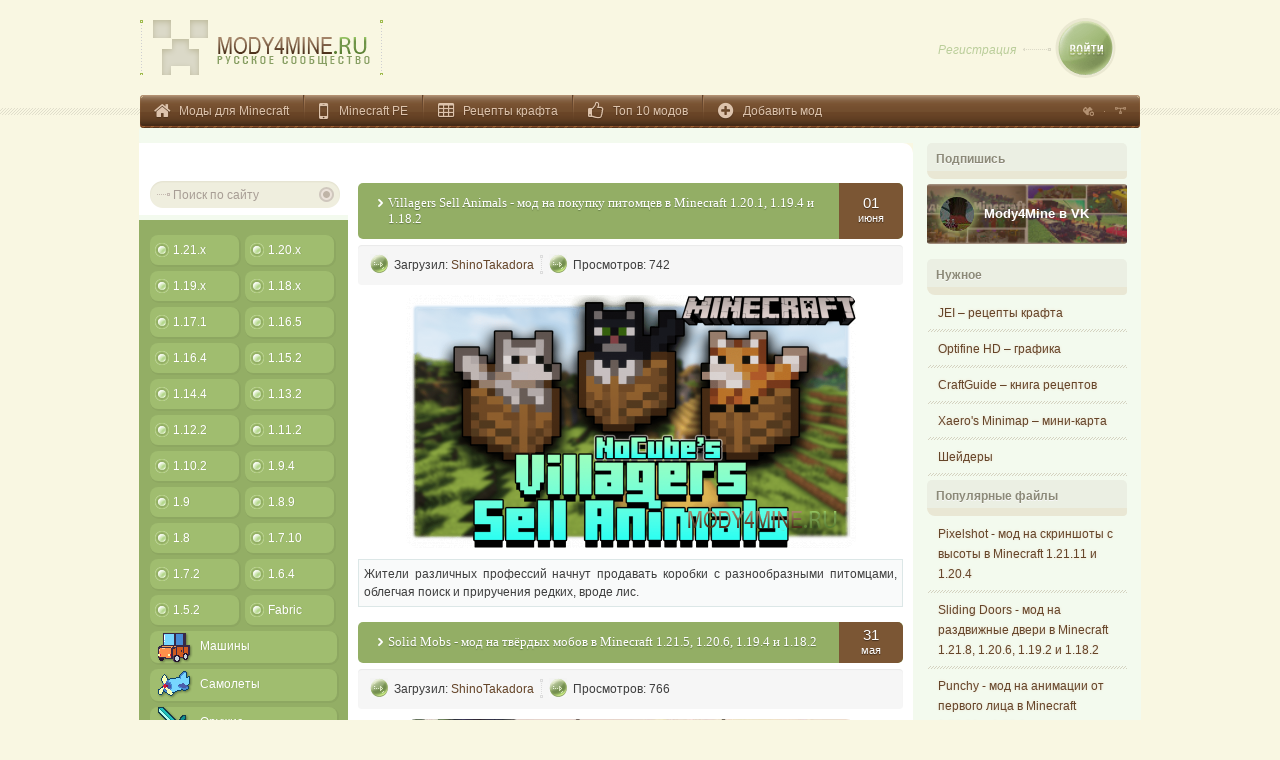

--- FILE ---
content_type: text/html; charset=utf-8
request_url: https://mody4mine.ru/page/8/
body_size: 9268
content:
<!DOCTYPE HTML>
<html xmlns="http://www.w3.org/1999/xhtml" xml:lang="ru" lang="ru">
<head>
<meta http-equiv="Content-Type" content="text/html; charset=utf-8" />
<title>Моды для Майнкрафт на Mody4mine.ru &raquo; Страница 8 – Mody4mine</title>
<meta name="description" content="Моды для Майнкрафт на Mody4mine.ru &raquo; Страница 8" />
<meta name="keywords" content="" />
<link rel="search" type="application/opensearchdescription+xml" href="https://mody4mine.ru/engine/opensearch.php" title="Моды для Майнкрафт на Mody4mine.ru" />
<link rel="alternate" type="application/rss+xml" title="Моды для Майнкрафт на Mody4mine.ru" href="https://mody4mine.ru/rss.xml" />
<meta name=viewport content="width=device-width, initial-scale=1">
<link rel="shortcut icon" href="/templates/minecraft/images/favicon.ico" />
<link rel="stylesheet" type="text/css" href="/templates/minecraft/style/styles190717.css" />
<style>.bigtopad{max-width:770px;max-height:100px}@media(max-width:1000px){#left_side,#center_side{float:none}}</style>
</head>
<body>
<div id="logo_login_holder">
<div class="logo" itemscope itemtype="https://schema.org/Brand">
<a itemprop="url" href="/"><img itemprop="logo" src="/templates/minecraft/images/logo.png" alt="Моды для всех версий Майнкрафта" /></a>
</div>


<div class="login_box justlogin">
	<div class="login_box_left">
    	<p><a href="https://mody4mine.ru/index.php?do=register" class="reg_link">Регистрация</a></p>
    </div>
	<div>
        <a href="/login/" title="Войти" class="log_button">Войти</a>
    </div>
</div>

</div>
<div id="top_navigation">
<ul class="ul_one">
<li class="home"><a href="/" title="Моды на Майнкрафт всех версий">Моды для Minecraft</a></li>
<li class="phone"><a href="/minecraft-mody-na-android/" title="Моды Minecraft PE">Minecraft PE</a></li>
<li class="recipes"><a href="/craft.html" title="Рецепты крафта">Рецепты крафта</a></li>
<li class="topmd"><a href="/top-modov/" title="Топ 10 модов">Топ 10 модов</a></li>
<li class="addfile"><a href="/index.php?do=register" title="Регистрация на сайте">Добавить мод</a></li>
</ul>
<ul class="ul_two">
<li><a href="https://mody4mine.ru" class="li_main" title="Все моды для Minecraft" rel="sidebar" onclick="window.external.AddFavorite('https://mody4mine.ru', 
'Моды Minecraft'); return false;"></a></li>
<li><a href="/sitemap.xml" class="li_map" title="Карта сайта"></a></li>
</ul>
</div>
<div id="wrapper">
<div class="bg_top">
<div class="bg_bottom">
<div class="csection">
<div class="bigtopad center">
<!-- Yandex.RTB -->
<script>window.yaContextCb=window.yaContextCb||[]</script>
<script src="https://yandex.ru/ads/system/context.js" async></script>
<!-- Yandex.RTB R-A-2789326-1 -->
<div id="yandex_rtb_R-A-2789326-1"></div>
<script>window.yaContextCb.push(()=>{
	Ya.Context.AdvManager.render({
		"blockId": "R-A-2789326-1",
		"renderTo": "yandex_rtb_R-A-2789326-1"
	})
})
</script>
</div>
<div id="left_side">
<div class="search_holder">
<form onsubmit="javascript: showBusyLayer()" method="get" action="/">
<input type="hidden" name="do" value="search" />
<input name="s" type="text" class="s_field" value="Поиск по сайту" onfocus='if (this.value == "Поиск по сайту") { this.value=""; }' onblur='if (this.value == "") { this.value="Поиск по сайту"; }' />
<input type="image" src="/templates/minecraft/images/dlet_bttn_search.png" class="dlet_bttn_search" alt="Искать" />
</form>
</div>
<div class="menu">
<div id="mobilemenu"></div>
<div class="menu_bg_bottom mobhide">
<ul class="left-menu">
<li><a href="/mody-na-minecraft-1-21/" title="Моды на Minecraft 1.21.x">1.21.x</a></li><li><a href="/mody-na-minecraft-1-20/" title="Моды на Minecraft 1.20.x">1.20.x</a></li><li><a href="/mody-na-minecraft-1-19/" title="Моды на Minecraft 1.19.x">1.19.x</a></li><li><a href="/mody-na-minecraft-1-18/" title="Моды на Minecraft 1.18.x">1.18.x</a></li><li><a href="/mody-na-minecraft-1-17-1/" title="Моды на Minecraft 1.17.1">1.17.1</a></li><li><a href="/mody-na-minecraft-1-16-5/" title="Моды на Minecraft 1.16.5">1.16.5</a></li><li><a href="/mody-na-minecraft-1-16-4/" title="Моды на Minecraft 1.16.4">1.16.4</a></li><li><a href="/mody-na-minecraft-1-15-2/" title="Моды на Minecraft 1.15.2">1.15.2</a></li><li><a href="/mody-na-minecraft-1-14-4/" title="Моды на Minecraft 1.14.4">1.14.4</a></li><li><a href="/mody-na-minecraft-1-13-2/" title="Моды на Minecraft 1.13.2">1.13.2</a></li><li><a href="/mody-na-minecraft-1-12/" title="Моды на Minecraft 1.12.2">1.12.2</a></li><li><a href="/mody-minecraft-1-11/" title="Моды на Minecraft 1.11.2">1.11.2</a></li><li><a href="/mody-minecraft-1-10/" title="Моды на Minecraft 1.10.2">1.10.2</a></li><li><a href="/mody-minecraft-1-9-4/" title="Моды на Minecraft 1.9.4">1.9.4</a></li><li><a href="/mody-minecraft-1-9/" title="Моды на Minecraft 1.9">1.9</a></li><li><a href="/mody-minecraft-1-8-9/" title="Моды на Minecraft 1.8.9">1.8.9</a></li><li><a href="/mody-na-minecraft-1-8/" title="Моды на Minecraft 1.8">1.8</a></li><li><a href="/mody-na-minecraft-1-7-10/" title="Моды на Minecraft 1.7.10">1.7.10</a></li><li><a href="/mods172/" title="Моды на Minecraft 1.7.2">1.7.2</a></li><li><a href="/mods164/" title="Моды на Minecraft 1.6.4">1.6.4</a></li><li><a href="/mods152/" title="Моды на Minecraft 1.5.2">1.5.2</a></li><li><a href="/fabric/" title="Моды на Minecraft Fabric">Fabric</a></li></ul><ul class="right-menu"><li><a href="/minecraft-mody-na-mashiny/" title="Машины"><i class="sprite cars"></i><span>Машины</span></a></li><li><a href="/minecraft-mody-na-samolety/" title="Самолеты"><i class="sprite plane"></i><span>Самолеты</span></a></li><li><a href="/minecraft-mody-na-oruzhie/" title="Оружие"><i class="sprite gun"></i><span>Оружие</span></a></li><li><a href="/armor/" title="Броня"><i class="sprite armor"></i><span>Броня</span></a></li><li><a href="/minecraft-mody-na-mobov/" title="Мобы"><i class="sprite mobs"></i><span>Мобы</span></a></li><li><a href="/minecraft-zombie-mody/" title="Зомби"><i class="sprite zombie"></i><span>Зомби</span></a></li><li><a href="/mody-na-edu/" title="Еда"><i class="sprite food"></i><span>Еда</span></a></li><li><a href="/mody-na-biomy/" title="Биомы"><i class="sprite biomy"></i><span>Биомы</span></a></li><li><a href="/space/" title="Космос"><i class="sprite space"></i><span>Космос</span></a></li><li><a href="/magic/" title="Магия"><i class="sprite magic"></i><span>Магия</span></a></li><li><a href="/decor/" title="Декор"><i class="sprite decor"></i><span>Декор</span></a></li><li><a href="/furniture/" title="Мебель"><i class="sprite furniture"></i><span>Мебель</span></a></li><li><a href="/ore/" title="Руды"><i class="sprite ore"></i><span>Руды</span></a></li></ul>
<ul class="under-menu"> 
<li><a href="/minecraft-forge/" title="Minecraft Forge"><i class="sprite forge"></i><span>Forge</span></a></li>
<li><a href="/cheats/" title="Читы для Minecraft"><i class="sprite cheats"></i><span>Читы</span></a></li>
<li><a href="/flans-packs/" title="Minecraft c модами"><i class="sprite tank"></i><span>Flan's Content Packs</span></a></li>
<li><a href="/skachat-minecraft-s-modami/" title="Minecraft c модами"><i class="sprite mine"></i><span>Клиенты с модами</span></a></li>
</ul>
</div>
</div>
</div>
<div id="center_side">




<div id='dle-content'><article itemscope itemtype="http://schema.org/Article">
<meta itemprop="url" content="https://mody4mine.ru/1383-villagers-sell-animals-mod.html"/>
<div class="short_holder">
<div class="title_date">
<div class="title_hold">
<div class="title_bottom">
<div class="btr"><a href="https://mody4mine.ru/1383-villagers-sell-animals-mod.html">Villagers Sell Animals - мод на покупку питомцев в Minecraft 1.20.1, 1.19.4 и 1.18.2</a></div>
</div>
<div class="date_holder">
<time itemprop="datePublished" datetime="2025-06-01T13:42:54">01</time> <p>июня</p>
</div>
</div>
</div>
<div class="short_sub">
<ul>
<li><span>Загрузил: <a onclick="ShowProfile('ShinoTakadora', 'https://mody4mine.ru/user/ShinoTakadora/', '0'); return false;" href="https://mody4mine.ru/user/ShinoTakadora/">ShinoTakadora</a></span></li>
<li><span>Просмотров: 742</span></li>
</ul>
</div>
<div class="short_body" itemprop="about">
<div class="center"><a href="https://mody4mine.ru/1383-villagers-sell-animals-mod.html"><img src="https://mody4mine.ru/uploads/posts/2025-06/thumbs/1748774089_villagers-sell-animals-1.png" alt="Villagers Sell Animals - мод на покупку питомцев в Minecraft 1.20.1, 1.19.4 и 1.18.2" title="Villagers Sell Animals - мод на покупку питомцев в Minecraft 1.20.1, 1.19.4 и 1.18.2" /></a></div>
<p>Жители различных профессий начнут продавать коробки с разнообразными питомцами, облегчая поиск и приручения редких, вроде лис.</p>
</div>
</div>
</article><article itemscope itemtype="http://schema.org/Article">
<meta itemprop="url" content="https://mody4mine.ru/1382-solid-mobs-mod.html"/>
<div class="short_holder">
<div class="title_date">
<div class="title_hold">
<div class="title_bottom">
<div class="btr"><a href="https://mody4mine.ru/1382-solid-mobs-mod.html">Solid Mobs - мод на твёрдых мобов в Minecraft 1.21.5, 1.20.6, 1.19.4 и 1.18.2</a></div>
</div>
<div class="date_holder">
<time itemprop="datePublished" datetime="2025-05-31T15:36:42">31</time> <p>мая</p>
</div>
</div>
</div>
<div class="short_sub">
<ul>
<li><span>Загрузил: <a onclick="ShowProfile('ShinoTakadora', 'https://mody4mine.ru/user/ShinoTakadora/', '0'); return false;" href="https://mody4mine.ru/user/ShinoTakadora/">ShinoTakadora</a></span></li>
<li><span>Просмотров: 766</span></li>
</ul>
</div>
<div class="short_body" itemprop="about">
<div class="center"><a href="https://mody4mine.ru/1382-solid-mobs-mod.html"><img src="https://mody4mine.ru/uploads/posts/2025-05/thumbs/1748694557_solid-mobs-1.jpg" alt="Solid Mobs - мод на твёрдых мобов в Minecraft 1.21.5, 1.20.6, 1.19.4 и 1.18.2" title="Solid Mobs - мод на твёрдых мобов в Minecraft 1.21.5, 1.20.6, 1.19.4 и 1.18.2" /></a></div>
<p>Все модельки мобов будут иметь твёрдые грани, подобно блокам. Это позволит им толкаться, а игрокам кататься верхом на их головах.</p>
</div>
</div>
</article><article itemscope itemtype="http://schema.org/Article">
<meta itemprop="url" content="https://mody4mine.ru/1381-the-wool-collection-mod.html"/>
<div class="short_holder">
<div class="title_date">
<div class="title_hold">
<div class="title_bottom">
<div class="btr"><a href="https://mody4mine.ru/1381-the-wool-collection-mod.html">The Wool Collection - мод на блоки из шерсти для Minecraft 1.21.1, 1.20.6, 1.19.4, 1.18.2 и 1.17.1</a></div>
</div>
<div class="date_holder">
<time itemprop="datePublished" datetime="2025-05-23T10:32:55">23</time> <p>мая</p>
</div>
</div>
</div>
<div class="short_sub">
<ul>
<li><span>Загрузил: <a onclick="ShowProfile('ShinoTakadora', 'https://mody4mine.ru/user/ShinoTakadora/', '0'); return false;" href="https://mody4mine.ru/user/ShinoTakadora/">ShinoTakadora</a></span></li>
<li><span>Просмотров: 922</span></li>
</ul>
</div>
<div class="short_body" itemprop="about">
<div class="center"><a href="https://mody4mine.ru/1381-the-wool-collection-mod.html"><img src="https://mody4mine.ru/uploads/posts/2025-05/thumbs/1747984324_the-wool-collection-1.png" alt="The Wool Collection - мод на блоки из шерсти для Minecraft 1.21.1, 1.20.6, 1.19.4, 1.18.2 и 1.17.1" title="The Wool Collection - мод на блоки из шерсти для Minecraft 1.21.1, 1.20.6, 1.19.4, 1.18.2 и 1.17.1" /></a></div>
<p>На обновлённой ткацкой станции появится возможность создавать разноцветные ступени, заборы, полублоки, кнопки и прочее из шерсти.</p>
</div>
</div>
</article><article itemscope itemtype="http://schema.org/Article">
<meta itemprop="url" content="https://mody4mine.ru/1380-extended-block-shapes-blockus-mod.html"/>
<div class="short_holder">
<div class="title_date">
<div class="title_hold">
<div class="title_bottom">
<div class="btr"><a href="https://mody4mine.ru/1380-extended-block-shapes-blockus-mod.html">Extended Block Shapes Blockus - мод на новые формы блоков в Minecraft 1.21.5, 1.20.6, 1.19.4, 1.18.2, 1.17.1, 1.16.5, 1.15.2 и 1.14.4</a></div>
</div>
<div class="date_holder">
<time itemprop="datePublished" datetime="2025-05-20T22:05:50">20</time> <p>мая</p>
</div>
</div>
</div>
<div class="short_sub">
<ul>
<li><span>Загрузил: <a onclick="ShowProfile('ShinoTakadora', 'https://mody4mine.ru/user/ShinoTakadora/', '0'); return false;" href="https://mody4mine.ru/user/ShinoTakadora/">ShinoTakadora</a></span></li>
<li><span>Просмотров: 1 139</span></li>
</ul>
</div>
<div class="short_body" itemprop="about">
<div class="center"><a href="https://mody4mine.ru/1380-extended-block-shapes-blockus-mod.html"><img src="https://mody4mine.ru/uploads/posts/2025-05/thumbs/1747767536_extended-block-shapes-blockus-1.png" alt="Extended Block Shapes Blockus - мод на новые формы блоков в Minecraft 1.21.5, 1.20.6, 1.19.4, 1.18.2, 1.17.1, 1.16.5, 1.15.2 и 1.14.4" title="Extended Block Shapes Blockus - мод на новые формы блоков в Minecraft 1.21.5, 1.20.6, 1.19.4, 1.18.2, 1.17.1, 1.16.5, 1.15.2 и 1.14.4" /></a></div>
<p>Сотни вариативных блоков с различными дизайнами из ванильных пород и древесины, а также необычные новые формы для строительства.</p>
</div>
</div>
</article><article itemscope itemtype="http://schema.org/Article">
<meta itemprop="url" content="https://mody4mine.ru/1379-simply-houses-mod.html"/>
<div class="short_holder">
<div class="title_date">
<div class="title_hold">
<div class="title_bottom">
<div class="btr"><a href="https://mody4mine.ru/1379-simply-houses-mod.html">Simply Houses - мод на простые дома в Minecraft 1.20.1, 1.19.4 и 1.18.2</a></div>
</div>
<div class="date_holder">
<time itemprop="datePublished" datetime="2025-05-18T02:02:29">18</time> <p>мая</p>
</div>
</div>
</div>
<div class="short_sub">
<ul>
<li><span>Загрузил: <a onclick="ShowProfile('ShinoTakadora', 'https://mody4mine.ru/user/ShinoTakadora/', '0'); return false;" href="https://mody4mine.ru/user/ShinoTakadora/">ShinoTakadora</a></span></li>
<li><span>Просмотров: 838</span></li>
</ul>
</div>
<div class="short_body" itemprop="about">
<div class="center"><a href="https://mody4mine.ru/1379-simply-houses-mod.html"><img src="https://mody4mine.ru/uploads/posts/2025-05/thumbs/1747522610_simply-houses-1.jpg" alt="Simply Houses - мод на простые дома в Minecraft 1.20.1, 1.19.4 и 1.18.2" title="Simply Houses - мод на простые дома в Minecraft 1.20.1, 1.19.4 и 1.18.2" /></a></div>
<p>В природе начнут генерироваться красивые брошенные дома с лутом, идеально подходящие для заселения на ранних этапах игры.</p>
</div>
</div>
</article><article itemscope itemtype="http://schema.org/Article">
<meta itemprop="url" content="https://mody4mine.ru/1378-bananas-and-more-mod.html"/>
<div class="short_holder">
<div class="title_date">
<div class="title_hold">
<div class="title_bottom">
<div class="btr"><a href="https://mody4mine.ru/1378-bananas-and-more-mod.html">Bananas and More - мод на бананы в Minecraft 1.21.1, 1.20.4, 1.19.2, 1.18.2, 1.17.1 и 1.16.5</a></div>
</div>
<div class="date_holder">
<time itemprop="datePublished" datetime="2025-05-14T04:32:48">14</time> <p>мая</p>
</div>
</div>
</div>
<div class="short_sub">
<ul>
<li><span>Загрузил: <a onclick="ShowProfile('ShinoTakadora', 'https://mody4mine.ru/user/ShinoTakadora/', '0'); return false;" href="https://mody4mine.ru/user/ShinoTakadora/">ShinoTakadora</a></span></li>
<li><span>Просмотров: 872</span></li>
</ul>
</div>
<div class="short_body" itemprop="about">
<div class="center"><a href="https://mody4mine.ru/1378-bananas-and-more-mod.html"><img src="https://mody4mine.ru/uploads/posts/2025-05/thumbs/1747185946_bananas-and-more-1.png" alt="Bananas and More - мод на бананы в Minecraft 1.21.1, 1.20.4, 1.19.2, 1.18.2, 1.17.1 и 1.16.5" title="Bananas and More - мод на бананы в Minecraft 1.21.1, 1.20.4, 1.19.2, 1.18.2, 1.17.1 и 1.16.5" /></a></div>
<p>Банановое обновление, добавляющее разновидности данного фрукта, а также броню из него, оружие, новый данж и мобов горилл.</p>
</div>
</div>
</article><article itemscope itemtype="http://schema.org/Article">
<meta itemprop="url" content="https://mody4mine.ru/1377-kelka-craftable-animals-mod.html"/>
<div class="short_holder">
<div class="title_date">
<div class="title_hold">
<div class="title_bottom">
<div class="btr"><a href="https://mody4mine.ru/1377-kelka-craftable-animals-mod.html">Kelka Craftable Animals - мод на крафт мобов в Minecraft 1.21.4, 1.20.6, 1.19.2 и 1.18.2</a></div>
</div>
<div class="date_holder">
<time itemprop="datePublished" datetime="2025-05-10T22:18:02">10</time> <p>мая</p>
</div>
</div>
</div>
<div class="short_sub">
<ul>
<li><span>Загрузил: <a onclick="ShowProfile('ShinoTakadora', 'https://mody4mine.ru/user/ShinoTakadora/', '0'); return false;" href="https://mody4mine.ru/user/ShinoTakadora/">ShinoTakadora</a></span></li>
<li><span>Просмотров: 534</span></li>
</ul>
</div>
<div class="short_body" itemprop="about">
<div class="center"><a href="https://mody4mine.ru/1377-kelka-craftable-animals-mod.html"><img src="https://mody4mine.ru/uploads/posts/2025-05/thumbs/1746904295_kelka-craftable-animals-1.png" alt="Kelka Craftable Animals - мод на крафт мобов в Minecraft 1.21.4, 1.20.6, 1.19.2 и 1.18.2" title="Kelka Craftable Animals - мод на крафт мобов в Minecraft 1.21.4, 1.20.6, 1.19.2 и 1.18.2" /></a></div>
<p>Двести новых рецептов в режиме выживания, позволяющие создавать предметы одноразового призыва любых типов ванильных существ.</p>
</div>
</div>
</article><article itemscope itemtype="http://schema.org/Article">
<meta itemprop="url" content="https://mody4mine.ru/1376-nemos-copper-mod.html"/>
<div class="short_holder">
<div class="title_date">
<div class="title_hold">
<div class="title_bottom">
<div class="btr"><a href="https://mody4mine.ru/1376-nemos-copper-mod.html">Nemo’s Copper - мод на медные инструменты в Minecraft 1.21.5</a></div>
</div>
<div class="date_holder">
<time itemprop="datePublished" datetime="2025-05-10T00:44:44">10</time> <p>мая</p>
</div>
</div>
</div>
<div class="short_sub">
<ul>
<li><span>Загрузил: <a onclick="ShowProfile('ShinoTakadora', 'https://mody4mine.ru/user/ShinoTakadora/', '0'); return false;" href="https://mody4mine.ru/user/ShinoTakadora/">ShinoTakadora</a></span></li>
<li><span>Просмотров: 904</span></li>
</ul>
</div>
<div class="short_body" itemprop="about">
<div class="center"><a href="https://mody4mine.ru/1376-nemos-copper-mod.html"><img src="https://mody4mine.ru/uploads/posts/2025-05/thumbs/1746826764_nemos-copper-1.png" alt="Nemo’s Copper - мод на медные инструменты в Minecraft 1.21.5" title="Nemo’s Copper - мод на медные инструменты в Minecraft 1.21.5" /></a></div>
<p>Больше рецептов из ванильной меди, включая сеты брони с инструментами, все виды рельс, вагонетки, вёдра, ножницы и остальное.</p>
</div>
</div>
</article><article itemscope itemtype="http://schema.org/Article">
<meta itemprop="url" content="https://mody4mine.ru/1375-rotten-creatures-mod.html"/>
<div class="short_holder">
<div class="title_date">
<div class="title_hold">
<div class="title_bottom">
<div class="btr"><a href="https://mody4mine.ru/1375-rotten-creatures-mod.html">Rotten Creatures - мод на новые виды зомби в Minecraft 1.21.1, 1.20.1, 1.19.2, 1.18.2, 1.15.2 и 1.14.4</a></div>
</div>
<div class="date_holder">
<time itemprop="datePublished" datetime="2025-05-07T15:36:06">07</time> <p>мая</p>
</div>
</div>
</div>
<div class="short_sub">
<ul>
<li><span>Загрузил: <a onclick="ShowProfile('ShinoTakadora', 'https://mody4mine.ru/user/ShinoTakadora/', '0'); return false;" href="https://mody4mine.ru/user/ShinoTakadora/">ShinoTakadora</a></span></li>
<li><span>Просмотров: 1 055</span></li>
</ul>
</div>
<div class="short_body" itemprop="about">
<div class="center"><a href="https://mody4mine.ru/1375-rotten-creatures-mod.html"><img src="https://mody4mine.ru/uploads/posts/2025-05/thumbs/1746620986_rotten-creatures-0.png" alt="Rotten Creatures - мод на новые виды зомби в Minecraft 1.21.1, 1.20.1, 1.19.2, 1.18.2, 1.15.2 и 1.14.4" title="Rotten Creatures - мод на новые виды зомби в Minecraft 1.21.1, 1.20.1, 1.19.2, 1.18.2, 1.15.2 и 1.14.4" /></a></div>
<p>В различных биомах будут спавниться более разнообразные мертвецы с новыми моделями, иным поведением, а также ценным дропом.</p>
</div>
</div>
</article><article itemscope itemtype="http://schema.org/Article">
<meta itemprop="url" content="https://mody4mine.ru/1374-animal-info-mod.html"/>
<div class="short_holder">
<div class="title_date">
<div class="title_hold">
<div class="title_bottom">
<div class="btr"><a href="https://mody4mine.ru/1374-animal-info-mod.html">Animal Info - мод на характеристики лошадей в Minecraft 1.21.5</a></div>
</div>
<div class="date_holder">
<time itemprop="datePublished" datetime="2025-05-04T15:04:26">04</time> <p>мая</p>
</div>
</div>
</div>
<div class="short_sub">
<ul>
<li><span>Загрузил: <a onclick="ShowProfile('ShinoTakadora', 'https://mody4mine.ru/user/ShinoTakadora/', '0'); return false;" href="https://mody4mine.ru/user/ShinoTakadora/">ShinoTakadora</a></span></li>
<li><span>Просмотров: 781</span></li>
</ul>
</div>
<div class="short_body" itemprop="about">
<div class="center"><a href="https://mody4mine.ru/1374-animal-info-mod.html"><img src="https://mody4mine.ru/uploads/posts/2025-05/thumbs/1746359997_animal-info-0.png" alt="Animal Info - мод на характеристики лошадей в Minecraft 1.21.5" title="Animal Info - мод на характеристики лошадей в Minecraft 1.21.5" /></a></div>
<p>При наведении курсора на все виды скакунов, лам, а также панд, напечатайте простую команду для получения данных о разновидности.</p>
</div>
</div>
</article><div class="navigatsion">
    <div class="nav_back_numbers">
    	<a href="https://mody4mine.ru/">1</a> <span class="nav_ext">...</span> <a href="https://mody4mine.ru/page/4/">4</a> <a href="https://mody4mine.ru/page/5/">5</a> <a href="https://mody4mine.ru/page/6/">6</a> <a href="https://mody4mine.ru/page/7/">7</a> <span>8</span> <a href="https://mody4mine.ru/page/9/">9</a> <a href="https://mody4mine.ru/page/10/">10</a> <a href="https://mody4mine.ru/page/11/">11</a> <a href="https://mody4mine.ru/page/12/">12</a> <span class="nav_ext">...</span> <a href="https://mody4mine.ru/page/139/">139</a>
    </div>
    <div class="nav_back_link">
    	<ul>
        	<li class="li_nav_one"><a href="https://mody4mine.ru/page/7/">Назад</a></li>
        	<li class="li_nav_two"><a href="https://mody4mine.ru/page/9/">Вперед</a></li>
        </ul>
    </div>
</div></div>
<br />

<br />
</div>
<div class="bigtopad center">
<!-- Yandex.RTB R-A-2789326-2 -->
<div id="yandex_rtb_R-A-2789326-2"></div>
<script>window.yaContextCb.push(()=>{
	Ya.Context.AdvManager.render({
		"blockId": "R-A-2789326-2",
		"renderTo": "yandex_rtb_R-A-2789326-2"
	})
})
</script>
</div>
</div>
<div id="right_side">
<div class="vote_sub_title"><b>Подпишись</b></div>
<div class="vote_sub_title_bottom"></div>
<div class="vk_groups">
<div class="wcommunity_cover"></div>
<a class="wcommunity_header_avatar" rel="nofollow noopener" href="https://vk.com/mody4mine" target="_blank"><img src="/templates/minecraft/images/mody4mineava.jpg" alt="Аватарка группы"></a>
<div class="wcommunity_name"><a class="wcommunity_name_link" rel="nofollow noopener" href="https://vk.com/mody4mine" target="_blank">Mody4Mine в VK</a></div>
</div>
<div class="left_news">
<div class="vote_sub_title"><b>Нужное</b></div>
<div class="vote_sub_title_bottom"></div>
<div class="left_news_box">
<div class="bta"><a href="/501-jei.html">JEI – рецепты крафта</a></div>
</div>
<div class="left_news_box">
<div class="bta"><a href="/292-optifine-minecraft.html">Optifine HD – графика</a></div>
</div>
<div class="left_news_box">
<div class="bta"><a href="/354-craftguide.html">CraftGuide – книга рецептов</a></div>
</div>
<div class="left_news_box">
<div class="bta"><a href="/343-mod-na-mini-kartu-minecraft.html">Xaero's Minimap – мини-карта</a></div>
</div>
<div class="left_news_box">
<div class="bta"><a href="/shaders/">Шейдеры</a></div>
</div>
<div class="vote_sub_title"><b>Популярные файлы</b></div>
<div class="vote_sub_title_bottom"></div>
<div class="left_news_box">
    <div class="bta"><a href="https://mody4mine.ru/1446-pixelshot-mod.html">Pixelshot - мод на скриншоты с высоты в Minecraft 1.21.11 и 1.20.4</a></div>
</div><div class="left_news_box">
    <div class="bta"><a href="https://mody4mine.ru/1445-sliding-doors-mod.html">Sliding Doors - мод на раздвижные двери в Minecraft 1.21.8, 1.20.6, 1.19.2 и 1.18.2</a></div>
</div><div class="left_news_box">
    <div class="bta"><a href="https://mody4mine.ru/1451-punchy-mod.html">Punchy - мод на анимации от первого лица в Minecraft 1.21.11 и 1.20.1</a></div>
</div><div class="left_news_box">
    <div class="bta"><a href="https://mody4mine.ru/1447-vehicle-upgrade-mod.html">Vehicle Upgrade - мод на улучшенный транспорт в Minecraft 1.21.11</a></div>
</div><div class="left_news_box">
    <div class="bta"><a href="https://mody4mine.ru/1448-festive-frenzy-mod.html">Festive Frenzy - мод на рождественские украшения в Minecraft 1.21.11 и 1.20.6</a></div>
</div>
</div>
<div id="vote-layer">
<div class="vote_holder">
<div class="vote_sub_title"><b>ЛАЙКАЙ @ ЛАЙКАЙ</b></div>
<div class="vote_sub_title_bottom"></div>
<ul class="shareblk socside">
<li><a class="vkbtn" target="_blank" rel="nofollow noopener" href="#" title="VK"><span class="socico"></span></a></li>
<li><a class="ttbtn" target="_blank" rel="nofollow noopener" href="#" title="Twitter"><span class="socico"></span></a></li>
</ul>
<script type="text/javascript">
document.addEventListener("DOMContentLoaded", function() {
var ptitle = document.querySelector("title").innerHTML;
var pathname = window.location;
$(".shareblk a.vkbtn").prop("href", "https://vk.com/share.php?url="+pathname+"&title="+ptitle+"&description=&image=&utm_source=share2");
$(".shareblk a.ttbtn").prop("href", "https://twitter.com/intent/tweet?text="+ptitle+"&url="+pathname+"&hashtags=&utm_source=share2");
});
</script>
</div>
</div>
</div>
</div>
</div>
</div>
<div id="footer">
<div class="footer_nav">
<ul>
<li><a href="/sitemap/">Карта сайта</a></li>
<li><a href="/rss.xml">Rss лента</a></li>
<li><a href="http://feedback.mody4mine.ru">Отзывы и предложения</a></li>
<li><a href="mailto:support@mody4mine.ru">Поддержка</a></li>
</ul>
</div>
<div class="footer_buttom">
<div class="footer-hr"></div>
<div class="footer_left">
<div class="logo" itemscope itemtype="https://schema.org/Brand">
<a itemprop="url" href="/"><img itemprop="logo" src="/templates/minecraft/images/logo.png" alt="Моды для всех версий Майнкрафта" /></a>
</div>
<p>&copy; Copyright 2013-2014. Все модификации на Mody4Mine. При поддержке сервера майнкрафт Squareland.<br />Все права защищены.</p>
</div>
<div class="counter">
<div class="counter_box">
<div class="counter_box_one">
<script type="text/javascript">
( function() {
var mobilemenu,left_side;
mobilemenu = document.getElementById( 'mobilemenu' );
left_side = document.getElementById( 'left_side' );
mobilemenu.onclick = function() {
if ( -1 !== left_side.className.indexOf( 'toggled' ) )
left_side.className = left_side.className.replace( ' toggled', '' );
else
left_side.className += ' toggled';
};
} )();
</script>
<!-- Top100 (Kraken) Counter -->
<script>
(function (w, d, c) {
(w[c] = w[c] || []).push(function() {
var options = {
project: 3059952,
};
try {
w.top100Counter = new top100(options);
} catch(e) { }
});
var n = d.getElementsByTagName("script")[0],
s = d.createElement("script"),
f = function () { n.parentNode.insertBefore(s, n); };
s.type = "text/javascript";
s.async = true;
s.src =
(d.location.protocol == "https:" ? "https:" : "http:") +
"//st.top100.ru/top100/top100.js";
if (w.opera == "[object Opera]") {
d.addEventListener("DOMContentLoaded", f, false);
} else { f(); }
})(window, document, "_top100q");
</script>
<noscript>
<img src="//counter.rambler.ru/top100.cnt?pid=3059952" alt="Топ-100" />
</noscript>
<!-- END Top100 (Kraken) Counter -->
</div>
<div class="counter_box_one">
<!--LiveInternet counter--><script type="text/javascript"><!--
document.write("<a href='http://www.liveinternet.ru/click' "+
"target=_blank rel=noopener><img src='//counter.yadro.ru/hit?t45.15;r"+
escape(document.referrer)+((typeof(screen)=="undefined")?"":
";s"+screen.width+"*"+screen.height+"*"+(screen.colorDepth?
screen.colorDepth:screen.pixelDepth))+";u"+escape(document.URL)+
";"+Math.random()+
"' alt='' title='LiveInternet' "+
"border='0' width='31' height='31'><\/a>")
//--></script><!--/LiveInternet-->
<!-- Yandex.Metrika counter -->
<script type="text/javascript" >
(function (d, w, c) {
(w[c] = w[c] || []).push(function() {
try {
w.yaCounter24304867 = new Ya.Metrika({
id:24304867,
clickmap:true,
trackLinks:true,
accurateTrackBounce:true
});
} catch(e) { }
});
var n = d.getElementsByTagName("script")[0],
s = d.createElement("script"),
f = function () { n.parentNode.insertBefore(s, n); };
s.type = "text/javascript";
s.async = true;
s.src = "https://cdn.jsdelivr.net/npm/yandex-metrica-watch/watch.js";
if (w.opera == "[object Opera]") {
d.addEventListener("DOMContentLoaded", f, false);
} else { f(); }
})(document, window, "yandex_metrika_callbacks");
</script>
<noscript><div><img src="https://mc.yandex.ru/watch/24304867" style="position:absolute; left:-9999px;" alt="" /></div></noscript>
<!-- /Yandex.Metrika counter -->
<!-- Rating@Mail.ru counter -->
<script type="text/javascript">
var _tmr = _tmr || [];
_tmr.push({id: "2494432", type: "pageView", start: (new Date()).getTime()});
(function (d, w) {
 var ts = d.createElement("script"); ts.type = "text/javascript"; ts.async = true;
 ts.src = (d.location.protocol == "https:" ? "https:" : "http:") + "//top-fwz1.mail.ru/js/code.js";
 var f = function () {var s = d.getElementsByTagName("script")[0]; s.parentNode.insertBefore(ts, s);};
 if (w.opera == "[object Opera]") { d.addEventListener("DOMContentLoaded", f, false); } else { f(); }
})(document, window);
</script><noscript><div style="position:absolute;left:-10000px;">
<img src="//top-fwz1.mail.ru/counter?id=2494432;js=na" style="border:0;" height="1" width="1" alt="Рейтинг@Mail.ru" />
</div></noscript>
<!-- //Rating@Mail.ru counter -->
<script type="text/javascript" src="/engine/classes/min/index.php?charset=utf-8&amp;g=general&amp;19"></script>
<script type="text/javascript">
<!--
var dle_root       = '/';
var dle_admin      = '';
var dle_login_hash = '';
var dle_group      = 5;
var dle_skin       = 'minecraft';
var dle_wysiwyg    = '0';
var quick_wysiwyg  = '0';
var dle_act_lang   = ["Да", "Нет", "Ввод", "Отмена", "Сохранить", "Удалить", "Загрузка. Пожалуйста, подождите..."];
var menu_short     = 'Быстрое редактирование';
var menu_full      = 'Полное редактирование';
var menu_profile   = 'Просмотр профиля';
var menu_send      = 'Отправить сообщение';
var menu_uedit     = 'Админцентр';
var dle_info       = 'Информация';
var dle_confirm    = 'Подтверждение';
var dle_prompt     = 'Ввод информации';
var dle_req_field  = 'Заполните все необходимые поля';
var dle_del_agree  = 'Вы действительно хотите удалить? Данное действие невозможно будет отменить';
var dle_spam_agree = 'Вы действительно хотите отметить пользователя как спамера? Это приведёт к удалению всех его комментариев';
var dle_complaint  = 'Укажите текст Вашей жалобы для администрации:';
var dle_big_text   = 'Выделен слишком большой участок текста.';
var dle_orfo_title = 'Укажите комментарий для администрации к найденной ошибке на странице';
var dle_p_send     = 'Отправить';
var dle_p_send_ok  = 'Уведомление успешно отправлено';
var dle_save_ok    = 'Изменения успешно сохранены. Обновить страницу?';
var dle_reply_title= 'Ответ на комментарий';
var dle_tree_comm  = '0';
var dle_del_news   = 'Удалить статью';
var allow_dle_delete_news   = false;

//-->
</script>
<script type="text/javascript" src="/templates/minecraft/js/copytext.js"></script>
</div>
</div>
</div>
</div>
</div>
</body>
</html>